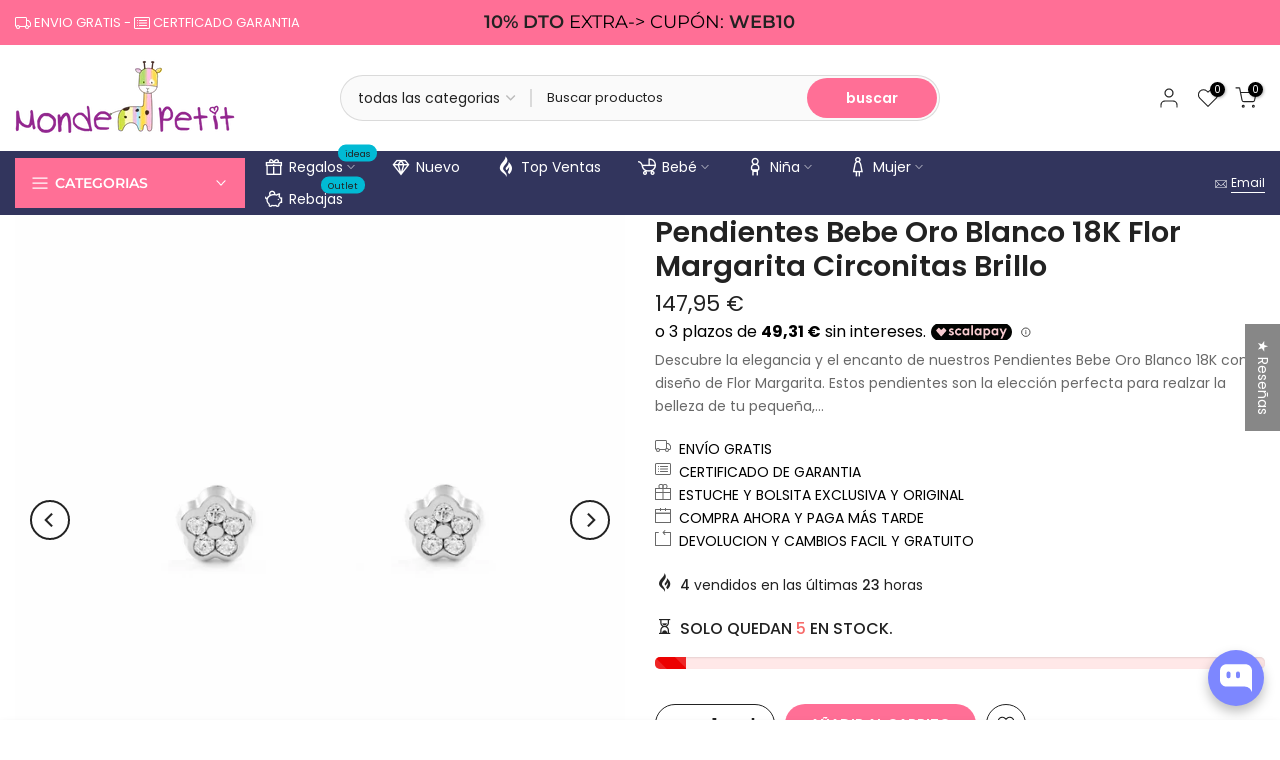

--- FILE ---
content_type: text/css
request_url: https://mondepetit.com/cdn/shop/t/5/assets/icon-social-addthis.css?v=124614410913528032841681374084
body_size: 1030
content:
.t4s-product__social.t4s__addthis .at-resp-share-element .at-share-btn{padding:0!important;width:inherit;height:inherit;margin:0 var(--social-mgr) var(--social-mgb) 0!important;color:var(--text-color)!important}.t4s-product__social.t4s__addthis .at-resp-share-element .at-share-btn:hover,.t4s-product__social.t4s__addthis .at-resp-share-element .at-share-btn:focus{color:#222}.t4s-product__social.t4s__addthis.t4s-setts-color-true .at-resp-share-element .at-share-btn{color:var(--cl)!important;background-color:transparent!important;border-color:transparent!important}.t4s-product__social.t4s__addthis .at-resp-share-element .at-share-btn .at-icon-wrapper{width:100%!important;height:100%!important;display:flex;align-items:center;justify-content:center}:root{--facebook-cl: rgb(59, 89, 152);--twitter-cl: rgb(29, 161, 242);--instagram-cl: rgb(224, 53, 102);--dribbble-cl: rgb(234, 76, 137);--linkedin-cl: rgb(0, 119, 181);--pinterest-cl: rgb(203, 32, 39);--pinterest_share-cl: rgb(203, 32, 39);--tumblr-cl: rgb(55, 69, 92);--snapchat-cl: rgb(255, 221, 0);--youtube-cl: rgb(205, 32, 31);--vimeo-cl: rgb(26, 183, 234);--behance-cl: rgb(23, 106, 255);--soundcloud-cl: rgb(255, 119, 0);--tiktok-cl: #FE2C55;--email-cl: rgb(219, 68, 55);--telegram-cl: rgb(0, 136, 204);--messenger-cl: rgb(130,205,242)}.t4s-socials.t4s__addthis a{text-align:center}.t4s-socials.t4s__addthis a:last-child{margin-right:0}.t4s-socials.t4s__addthis a{vertical-align:top;transition:all .5s ease;display:inline-flex;justify-content:center;align-items:center;position:relative;overflow:hidden;color:var(--text-color);background-color:transparent;border-color:var(--text-color);border-radius:var(--bd-radius)}.t4s-socials.t4s-setts-color-true a{color:var(--cl);background-color:var(--bg-cl);border-color:var(--cl)}.t4s-socials.t4s__addthis a:hover{transform:translateY(-5px);background-color:transparent}.t4s-socials.t4s__addthis a svg{fill:currentColor!important;display:inline-block;vertical-align:middle;border:none}.t4s-socials.t4s__addthis a svg{height:24px!important;width:24px!important}.t4s-socials.t4s-socials-style-1 a{width:auto;height:auto;background-color:transparent!important}.t4s-socials-size-small.t4s-socials-style-1 a{min-height:24px!important}.t4s-socials-size-medium.t4s-socials-style-1 a{min-height:30px!important}.t4s-socials-size-large.t4s-socials-style-1 a{min-height:35px!important}.t4s-socials-style-1 a:hover{background-color:transparent}.t4s-product__social.t4s__addthis.t4s-socials-style-1 .at-resp-share-element .at-share-btn:focus,.t4s-product__social.t4s__addthis.t4s-socials-style-1 .at-resp-share-element .at-share-btn:hover{background-color:transparent!important}.t4s-socials.t4s-socials-style-1 a.at-svc-facebook:hover{color:var(--facebook-cl)!important}.t4s-socials.t4s-socials-style-1 a.at-svc-twitter:hover{color:var(--twitter-cl)!important}.t4s-socials.t4s-socials-style-1 a.at-svc-instagram:hover{color:var(--instagram-cl)!important}.t4s-socials.t4s-socials-style-1 a.at-svc-dribbble:hover{color:var(--dribbble-cl)!important}.t4s-socials.t4s-socials-style-1 a.at-svc-linkedin:hover{color:var(--linkedin-cl)!important}.t4s-socials.t4s-socials-style-1 a.at-svc-pinterest:hover{color:var(--pinterest-cl)!important}.t4s-socials.t4s-socials-style-1 a.at-svc-pinterest_share:hover{color:var(--pinterest_share-cl)!important}.t4s-socials.t4s-socials-style-1 a.at-svc-tumblr:hover{color:var(--tumblr-cl)!important}.t4s-socials.t4s-socials-style-1 a.at-svc-snapchat:hover{color:var(--snapchat-cl)!important}.t4s-socials.t4s-socials-style-1 a.at-svc-youtube:hover{color:var(--youtube-cl)!important}.t4s-socials.t4s-socials-style-1 a.at-svc-vimeo:hover{color:var(--vimeo-cl)!important}.t4s-socials.t4s-socials-style-1 a.at-svc-behance:hover{color:var(--behance-cl)!important}.t4s-socials.t4s-socials-style-1 a.at-svc-soundcloud:hover{color:var(--soundcloud-cl)!important}.t4s-socials.t4s-socials-style-1 a.at-svc-tiktok:hover{color:var(--tiktok-cl)!important}.t4s-socials.t4s-socials-style-1 a.at-svc-email:hover{color:var(--email-cl)!important}.t4s-socials.t4s-socials-style-1 a.at-svc-telegram:hover{color:var(--telegram-cl)!important}.t4s-socials.t4s-socials-style-1 a.at-svc-messenger:hover{color:var(--messenger-cl)!important}.t4s-product__social.t4s__addthis.t4s-setts-color-true .at-resp-share-element .at-share-btn:focus,.t4s-product__social.t4s__addthis.t4s-setts-color-true .at-resp-share-element .at-share-btn:hover{color:var(--bg-cl)!important}.t4s-socials-style-2 a{color:var(--t4s-light-color);background-color:var(--text-color)}.t4s-product__social.t4s__addthis.t4s-socials-style-2 .at-resp-share-element .at-share-btn{color:var(--t4s-light-color)!important;background-color:var(--text-color)!important}.t4s-socials.t4s-socials-style-2 a.at-svc-facebook:hover{background-color:var(--facebook-cl)!important}.t4s-socials.t4s-socials-style-2 a.at-svc-twitter:hover{background-color:var(--twitter-cl)!important}.t4s-socials.t4s-socials-style-2 a.at-svc-instagram:hover{background:linear-gradient(#8a3ab9,#e95950,#fccc63)!important}.t4s-socials.t4s-socials-style-2 a.at-svc-dribbble:hover{background-color:var(--dribbble-cl)!important}.t4s-socials.t4s-socials-style-2 a.at-svc-linkedin:hover{background-color:var(--linkedin-cl)!important}.t4s-socials.t4s-socials-style-2 a.at-svc-pinterest:hover{background-color:var(--pinterest-cl)!important}.t4s-socials.t4s-socials-style-2 a.at-svc-pinterest_share:hover{background-color:var(--pinterest_share-cl)!important}.t4s-socials.t4s-socials-style-2 a.at-svc-tumblr:hover{background-color:var(--tumblr-cl)!important}.t4s-socials.t4s-socials-style-2 a.at-svc-snapchat:hover{background-color:var(--snapchat-cl)!important}.t4s-socials.t4s-socials-style-2 a.at-svc-youtube:hover{background-color:var(--youtube-cl)!important}.t4s-socials.t4s-socials-style-2 a.at-svc-vimeo:hover{background-color:var(--vimeo-cl)!important}.t4s-socials.t4s-socials-style-2 a.at-svc-behance:hover{background-color:var(--behance-cl)!important}.t4s-socials.t4s-socials-style-2 a.at-svc-soundcloud:hover{background-color:var(--soundcloud-cl)!important}.t4s-socials.t4s-socials-style-2 a.at-svc-tiktok:hover{background:linear-gradient(#25f4ee,#000,#fe2c55)!important}.t4s-socials.t4s-socials-style-2 a.at-svc-email:hover{background:linear-gradient(#db4437,#efa134,#e4d81b,#2dbf19)!important}.t4s-socials.t4s-socials-style-2 a.at-svc-telegram:hover{background-color:var(--telegram-cl)!important}.t4s-socials.t4s-socials-style-2 a.at-svc-messenger:hover{background-color:var(--messenger-cl)!important}.t4s-product__social.t4s__addthis.t4s-setts-color-true.t4s-socials-style-2 .at-resp-share-element .at-share-btn{color:var(--t4s-light-color)!important;background-color:var(--cl)!important}.t4s-product__social.t4s__addthis.t4s-setts-color-true.t4s-socials-style-2 .at-resp-share-element .at-share-btn:focus,.t4s-product__social.t4s__addthis.t4s-setts-color-true.t4s-socials-style-2 .at-resp-share-element .at-share-btn:hover{color:var(--t4s-light-color)!important;background-color:var(--bg-cl)!important;background:var(--bg-cl)!important}.t4s-product__social.t4s__addthis.t4s-socials-style-3 .at-resp-share-element .at-share-btn{border:solid 2px var(--text-color);color:var(--text-color);background-color:transparent!important;background:transparent!important}.t4s-socials.t4s-socials-style-3 a.at-svc-facebook:hover{color:var(--facebook-cl)!important;border-color:var(--facebook-cl)!important}.t4s-socials.t4s-socials-style-3 a.at-svc-twitter:hover{color:var(--twitter-cl)!important;border-color:var(--twitter-cl)}.t4s-socials.t4s-socials-style-3 a.at-svc-instagram:hover{color:var(--instagram-cl)!important;border-color:var(--instagram-cl)!important}.t4s-socials.t4s-socials-style-3 a.at-svc-dribbble:hover{color:var(--dribbble-cl)!important;border-color:var(--dribbble-cl)!important}.t4s-socials.t4s-socials-style-3 a.at-svc-linkedin:hover{color:var(--linkedin-cl)!important;border-color:var(--linkedin-cl)!important}.t4s-socials.t4s-socials-style-3 a.at-svc-pinterest:hover{color:var(--pinterest-cl)!important;border-color:var(--pinterest-cl)!important}.t4s-socials.t4s-socials-style-3 a.at-svc-pinterest_share:hover{color:var(--pinterest_share-cl)!important;border-color:var(--pinterest_share-cl)!important}.t4s-socials.t4s-socials-style-3 a.at-svc-tumblr:hover{color:var(--tumblr-cl)!important;border-color:var(--tumblr-cl)!important}.t4s-socials.t4s-socials-style-3 a.at-svc-snapchat:hover{color:var(--snapchat-cl)!important;border-color:var(--snapchat-cl)!important}.t4s-socials.t4s-socials-style-3 a.at-svc-youtube:hover{color:var(--youtube-cl)!important;border-color:var(--youtube-cl)!important}.t4s-socials.t4s-socials-style-3 a.at-svc-vimeo:hover{color:var(--vimeo-cl)!important;border-color:var(--vimeo-cl)!important}.t4s-socials.t4s-socials-style-3 a.at-svc-behance:hover{color:var(--behance-cl)!important;border-color:var(--behance-cl)!important}.t4s-socials.t4s-socials-style-3 a.at-svc-soundcloud:hover{color:var(--soundcloud-cl)!important;border-color:var(--soundcloud-cl)!important}.t4s-socials.t4s-socials-style-3 a.at-svc-tiktok:hover{color:var(--tiktok-cl)!important;border-color:var(--tiktok-cl)!important}.t4s-socials.t4s-socials-style-3 a.at-svc-email:hover{color:var(--email-cl)!important;border-color:var(--email-cl)!important}.t4s-socials.t4s-socials-style-3 a.at-svc-telegram:hover{color:var(--telegram-cl)!important;border-color:var(--telegram-cl)!important}.t4s-socials.t4s-socials-style-3 a.at-svc-messenger:hover{color:var(--messenger-cl)!important;border-color:var(--messenger-cl)!important}.t4s-product__social.t4s__addthis.t4s-setts-color-true.t4s-socials-style-3 .at-resp-share-element .at-share-btn{color:var(--cl)!important;border:solid 2px var(--cl)!important}.t4s-product__social.t4s__addthis.t4s-setts-color-true.t4s-socials-style-3 .at-resp-share-element .at-share-btn:focus,.t4s-product__social.t4s__addthis.t4s-setts-color-true.t4s-socials-style-3 .at-resp-share-element .at-share-btn:hover{color:var(--bg-cl)!important;border:solid 2px var(--bg-cl)!important}.t4s-product__social.t4s__addthis.t4s-socials-style-4 .at-resp-share-element .at-share-btn{border:solid 2px;color:var(--t4s-light-color)!important;border-color:var(--border-color)!important;background-color:var(--text-color)!important}.t4s-socials.t4s-socials-style-4 a:hover{color:var(--t4s-light-color)}.t4s-socials.t4s-socials-style-4 a.at-svc-facebook:hover{border-color:var(--facebook-cl)!important;background-color:var(--facebook-cl)!important}.t4s-socials.t4s-socials-style-4 a.at-svc-twitter:hover{border-color:var(--twitter-cl)!important;background-color:var(--twitter-cl)!important}.t4s-socials.t4s-socials-style-4 a.at-svc-instagram:hover{border-color:var(--instagram-cl)!important;background:linear-gradient(#8a3ab9,#e95950,#fccc63)!important}.t4s-socials.t4s-socials-style-4 a.at-svc-dribbble:hover{border-color:var(--dribbble-cl)!important;background-color:var(--dribbble-cl)!important}.t4s-socials.t4s-socials-style-4 a.at-svc-linkedin:hover{border-color:var(--linkedin-cl)!important;background-color:var(--linkedin-cl)!important}.t4s-socials.t4s-socials-style-4 a.at-svc-pinterest:hover{border-color:var(--pinterest-cl)!important;background-color:var(--pinterest-cl)!important}.t4s-socials.t4s-socials-style-4 a.at-svc-pinterest_share:hover{border-color:var(--pinterest_share-cl)!important;background-color:var(--pinterest_share-cl)!important}.t4s-socials.t4s-socials-style-4 a.at-svc-tumblr:hover{border-color:var(--tumblr-cl)!important;background-color:var(--tumblr-cl)!important}.t4s-socials.t4s-socials-style-4 a.at-svc-snapchat:hover{border-color:var(--snapchat-cl)!important;background-color:var(--snapchat-cl)!important}.t4s-socials.t4s-socials-style-4 a.at-svc-youtube:hover{border-color:var(--youtube-cl)!important;background-color:var(--youtube-cl)!important}.t4s-socials.t4s-socials-style-4 a.at-svc-vimeo:hover{border-color:var(--vimeo-cl)!important;background-color:var(--vimeo-cl)!important}.t4s-socials.t4s-socials-style-4 a.at-svc-behance:hover{border-color:var(--behance-cl)!important;background-color:var(--behance-cl)!important}.t4s-socials.t4s-socials-style-4 a.at-svc-soundcloud:hover{border-color:var(--soundcloud-cl)!important;background-color:var(--soundcloud-cl)!important}.t4s-socials.t4s-socials-style-4 a.at-svc-tiktok:hover{border-color:var(--tiktok-cl)!important;background:linear-gradient(#25f4ee,#000,#fe2c55)!important}.t4s-socials.t4s-socials-style-4 a.at-svc-email:hover{border-color:var(--email-cl)!important;background:linear-gradient(#db4437,#efa134,#e4d81b,#2dbf19)!important}.t4s-socials.t4s-socials-style-4 a.at-svc-telegram:hover{border-color:var(--telegram-cl)!important;background-color:var(--telegram-cl)!important}.t4s-socials.t4s-socials-style-4 a.at-svc-messenger:hover{border-color:var(--messenger-cl)!important;background-color:var(--messenger-cl)!important}.t4s-product__social.t4s__addthis.t4s-setts-color-true.t4s-socials-style-4 .at-resp-share-element .at-share-btn{background-color:var(--cl)!important;border-color:var(--bg-cl)!important;color:var(--t4s-light-color)!important}.t4s-product__social.t4s__addthis.t4s-setts-color-true.t4s-socials-style-4 .at-resp-share-element .at-share-btn:focus,.t4s-product__social.t4s__addthis.t4s-setts-color-true.t4s-socials-style-4 .at-resp-share-element .at-share-btn:hover{background-color:var(--bg-cl)!important;border-color:var(--bg-cl)!important;color:var(--t4s-light-color)!important}.t4s-socials:not(.t4s-socials-style-1) a{width:36px!important;!important;height:36px!important}.t4s-socials-size-medium:not(.t4s-socials-style-1) a{width:50px!important;height:50px!important;line-height:50px!important}.t4s-socials-size-extra_small a svg{height:28px!important;width:28px!important}.t4s-socials-size-medium a svg{height:30px!important;width:30px!important}.t4s-socials-size-large:not(.t4s-socials-style-1) a{width:60px!important;height:60px!important;line-height:60px!important}.t4s-socials-size-large a svg{height:35px!important;width:35px!important}.t4s-text-start .t4s-socials.t4s__addthis{justify-content:flex-start}.t4s-text-center .t4s-socials.t4s__addthis{justify-content:center}.t4s-text-end .t4s-socials.t4s__addthis{justify-content:flex-end}@media (min-width: 1025px){.t4s-text-lg-start .t4s-socials.t4s__addthis{justify-content:flex-start}.t4s-text-lg-center .t4s-socials.t4s__addthis{justify-content:center}.t4s-text-lg-end .t4s-socials.t4s__addthis{justify-content:flex-end}}@media (min-width: 768px){.t4s-text-md-start .t4s-socials.t4s__addthis{justify-content:flex-start}.t4s-text-md-center .t4s-socials.t4s__addthis{justify-content:center}.t4s-text-md-end .t4s-socials.t4s__addthis{justify-content:flex-end}}@media (max-width: 767px){.t4s-product__social.t4s__addthis .at-resp-share-element .at-share-btn{margin:0 var(--social-mgr-mb) var(--social-mgb-mb) 0!important}}
/*# sourceMappingURL=/cdn/shop/t/5/assets/icon-social-addthis.css.map?v=124614410913528032841681374084 */
